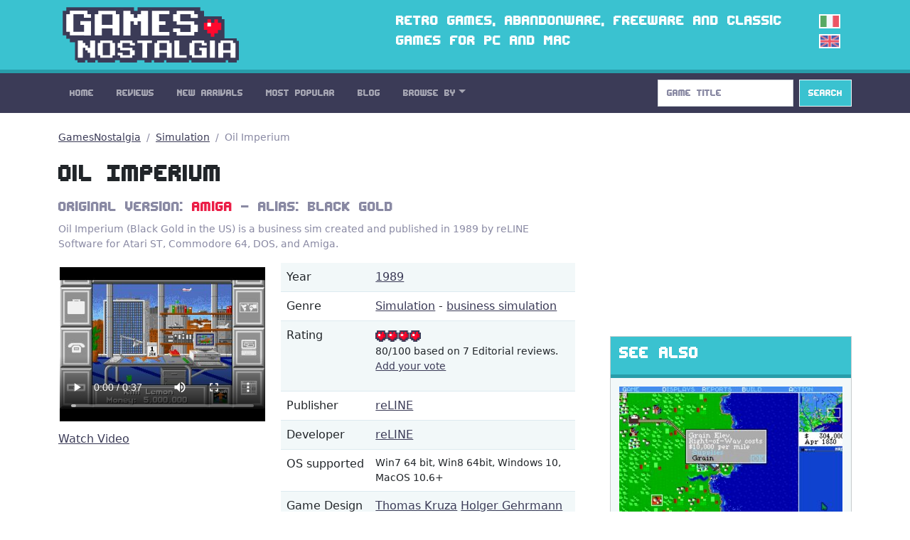

--- FILE ---
content_type: text/html; charset=utf-8
request_url: https://gamesnostalgia.com/game/oil-imperium
body_size: 6041
content:
<!doctype html>
<html lang="en">
<head>
<meta charset="utf-8">
<meta http-equiv="X-UA-Compatible" content="IE=edge,chrome=1">
<title>Oil Imperium (Amiga) Game Download</title>
<meta property="og:title" content="Oil Imperium (Amiga) Game Download">
<meta property="og:site_name" content="GamesNostalgia">
<meta name="twitter:card" content="summary">
<meta name="twitter:site" content="@g_nostalgia">
<meta name="twitter:title" content="Oil Imperium (Amiga) Game Download">
<meta property='og:image' content='https://t.gamesnostalgia.com/screenshots/o/i/oil-imperium/main_small.jpg'>
<meta name='twitter:image' content='https://t.gamesnostalgia.com/screenshots/o/i/oil-imperium/main_small.jpg'><meta property="og:type" content="website">
<meta property="og:url" content="https://gamesnostalgia.com/game/oil-imperium">
<meta property="fb:app_id" content="851361431585492">
<meta name="description" content="Download Oil Imperium for free, the original retro game for Amiga ready to play on Windows and Mac with the proper emulator. Only on GamesNostalgia.">
<meta property="og:description" content="Download Oil Imperium for free, the original retro game for Amiga ready to play on Windows and Mac with the proper emulator. Only on GamesNostalgia.">
<meta name="twitter:description" content="Download Oil Imperium for free, the original retro game for Amiga ready to play on Windows and Mac with the proper emulator. Only on GamesNostalgia.">

<meta name="viewport" content="width=device-width, initial-scale=1">
<link rel="canonical" href="https://gamesnostalgia.com/game/oil-imperium">
<link rel="alternate" hreflang="it" href="https://gamesnostalgia.com/it/game/oil-imperium">
<link rel="apple-touch-icon" sizes="152x152" href="//t.gamesnostalgia.com/icons/gn152.png">
<link rel="apple-touch-icon" sizes="180x180" href="//t.gamesnostalgia.com/icons/gn180.png">
<link rel="apple-touch-icon" sizes="57x57" href="/apple-touch-icon.png">
<link rel="icon" type="image/png" href="/favicon-32x32.png" sizes="32x32">
<link rel="icon" type="image/png" href="/favicon-96x96.png" sizes="96x96">
<link rel="icon" type="image/png" href="/favicon-16x16.png" sizes="16x16">
<link href="/rss2.xml" rel="alternate" type="application/rss+xml" title="What's New on GamesNostalgia">
<link rel="stylesheet" href="//t.gamesnostalgia.com/css/bootstrap.min.css?v=5.2.1">
<link rel="preload" href="//t.gamesnostalgia.com/css/fonts.css" as="style" onload="this.onload=null;this.rel='stylesheet'">
<link rel="preload" href="//t.gamesnostalgia.com/css/main.css?v=2.60" as="style" onload="this.onload=null;this.rel='stylesheet'">

<script async src="https://www.googletagmanager.com/gtag/js?id=G-87C1WCG6Z2"></script>
<script>
  window.dataLayer = window.dataLayer || [];
  function gtag(){dataLayer.push(arguments);}
  gtag('js', new Date());

  gtag('config', 'G-87C1WCG6Z2');
</script>

</head>
<body>
 <!--[if lt IE 8]>
 <p class="browserupgrade">You are using an <strong>outdated</strong> browser. Please <a href="https://browsehappy.com/">upgrade your browser</a> to improve your experience.</p>
 <![endif]-->

<header>
<div class="container">
<div class="row">
<div class="col-md-4 col-lg-4 col-xl-5 col-xxl-6 col-sm-11">
<a href='/'><img src='//t.gamesnostalgia.com/img/logo.png' alt='GamesNostalgia' class='image-header' width='260' height='98' title='GamesNostalgia'></a>
</div>
<div class="col-md-7 col-lg-7 col-xl-6 col-xxl-5 d-none d-md-block"><h3>Retro games, abandonware, freeware and classic games for PC and Mac</h3></div>
<div class="col-sm-1 col-md-1 col-lg-1 d-none d-sm-block langflags"><a href='/it/game/oil-imperium'><img src='//t.gamesnostalgia.com/img/itflag.png' width='30' height='20' alt='it'></a><img src='//t.gamesnostalgia.com/img/ukflag.png' width='30' height='20' alt='en'></div>
</div>
</div>
</header>

<nav class="sticky-top navbar navbar-expand-lg navbar-dark bg-dark mb-4">
<div class="container">
<button class="navbar-toggler" type="button" data-bs-toggle="collapse" data-bs-target="#mainNavbar" aria-controls="mainNavbar" aria-expanded="false" aria-label="Toggle navigation">
<span class="navbar-toggler-icon"></span>
</button>
<div class="collapse navbar-collapse" id="mainNavbar">

<ul class="navbar-nav me-auto">
<li class='nav-item'><a class='nav-link' href='/'>Home</a></li>
<li class='nav-item'><a class='nav-link' href='/reviews'>Reviews</a></li>
<li class='nav-item'><a class='nav-link' href='/games/latest'>New Arrivals</a></li>
<li class='nav-item'><a class='nav-link' href='/games'>Most Popular</a></li>
<li class='nav-item'><a class='nav-link' href='/news'>Blog</a></li>

<li class="nav-item dropdown">
<a class="nav-link dropdown-toggle" data-bs-toggle="dropdown" href="#" role="button" aria-haspopup="true" aria-expanded="false">Browse By</a>
<div class="dropdown-menu">
<a class="dropdown-item" href="/browseby/platform">Platform</a>
<a class="dropdown-item" href="/browseby/year">Year</a>
<a class="dropdown-item" href="/browseby/tags">Tag</a>
<a class="dropdown-item" href="/browseby/developer">Developer</a>
<a class="dropdown-item" href="/browseby/publisher">Publisher</a>
<a class="dropdown-item" href="/browseby/languages">Language</a>
<div class="dropdown-divider"></div>
<a class="dropdown-item" href="/whdownload">WHDLoad packs</a>
<a class="dropdown-item" href="/games/alphabetical">All Games List</a>
<div class="dropdown-divider"></div>
<a class="dropdown-item" href="/browse-games">Game Browser</a>
<a class="dropdown-item" href="/games/abandonware">Abandonware</a>
<a class="dropdown-item" href="/screenshots">Screenshots</a>
</div>
</li>
</ul>
<form action='/search' method='get' class="d-flex" role="search">
<input class='form-control me-2' type='search' placeholder='Game Title' aria-label='Search' name='q' value='' onkeyup='searchAYT(this.value)'>
<button class="btn btn-outline-light bg-info" type="submit">Search</button>
<input type='hidden' name='lang' value='en'>
<div id="livesearch"></div>
</form>
</div>
</div>
</nav>
<div class="container"><div class="row gx-5">
<div class="col-lg-8">

<nav aria-label="breadcrumb">
<ol class="breadcrumb">
<li class="breadcrumb-item"><a href="/">GamesNostalgia</a></li>
<li class="breadcrumb-item"><a href="/games/simulation">Simulation</a></li>
<li class="breadcrumb-item active" aria-current="page">Oil Imperium</li>
</ol>
</nav>
<script type="application/ld+json">
{
  "@context": "http://schema.org",
  "@type": "BreadcrumbList",
  "itemListElement": [{
    "@type": "ListItem",
    "position": 1,
    "item": {
      "@id": "https://gamesnostalgia.com/",
      "name": "GamesNostalgia",
      "image": "https://t.gamesnostalgia.com/icons/gn180.png"
    }
  },{
    "@type": "ListItem",
    "position": 2,
    "item": {
      "@id": "https://gamesnostalgia.com/games/simulation",
      "name": "Simulation"
    }
  },{
    "@type": "ListItem",
    "position": 3,
    "item": {
      "@id": "https://gamesnostalgia.com/game/oil-imperium",
      "name": "Oil Imperium",
      "image": "//t.gamesnostalgia.com/screenshots/o/i/oil-imperium/main_small.jpg"
    }
  }]
}
</script>


<h1>Oil Imperium</h1>
<h4 class='text-secondary'>Original Version: <a href='#downloads-amiga'>Amiga</a> - Alias: Black Gold</h4>
<p class='occhiello'>Oil Imperium (Black Gold in the US) is a business sim created and published in 1989 by reLINE Software for Atari ST, Commodore 64, DOS, and Amiga.</p>
<div class="row">
	<div id='image-panel' class="col-lg-5 col-md-6 col-sm-12 col-sx-12"> <video id="game-video" width="100%" controls controlsList="nodownload" poster="//t.gamesnostalgia.com/screenshots/o/i/oil-imperium/main_small.jpg" class='gamevideo'>
  <source src="//t.gamesnostalgia.com/movie/o/i/oil-imperium/gameplay.mp4" type="video/mp4">
There are problems with the video tag
</video>
<p class='hidden-sm hidden-sx hidden-xs'>
<a href='/video/oil-imperium' class='greylink'>Watch Video</a>
</p></div>
	<div id='info-panel' class="col-lg-7 col-md-6 col-sm-12 col-sx-12">
		<table class="table table-striped">
		<tbody>
		<tr><td>Year</td><td><a href='/games/year/1989'>1989</a></td></tr>
		<tr><td>Genre</td><td><a href='/games/simulation'>Simulation</a> - <a href='/games/business+simulation'>business simulation</a></td></tr>
		<tr><td>Rating</td><td><img src="//t.gamesnostalgia.com/img/4stars.png" height="16" width="64" alt="4"><p class='small'>80/100 based on 7 Editorial reviews. <a href='/vote/oil-imperium'>Add your vote</a></p></td></tr>

		<tr><td>Publisher</td><td><a href='/games/publisher/reLINE'>reLINE</a></td></tr>
		<tr><td>Developer</td><td><a href='/games/developer/reLINE'>reLINE</a></td></tr>
		<tr><td>OS&nbsp;supported</td><td class='small'>Win7 64 bit, Win8 64bit, Windows 10, MacOS 10.6+</td></tr>

		<tr><td>Game Design</td><td><a href='/games/person/thomas-kruza'>Thomas Kruza</a> <a href='/games/person/holger-gehrmann'>Holger Gehrmann</a> </td></tr>

		</tbody>
		</table>
	</div>
</div>

<div class='row'>
<div class="col-lg-12 col-md-12 col-sm-12 col-sx-12"><div style='float:right'><ul class="share-icon">
<li>Share:</li>
<li><a href="https://www.facebook.com/sharer.php?u=https://gamesnostalgia.com%2Fgame%2Foil-imperium&text=Oil+Imperium+%28Amiga%29" target="_blank" title="Share on Facebook"><img src='//t.gamesnostalgia.com/img/fbicon.svg' width='24' height='24' alt='Facebook'></a></li>
<li><a href="https://twitter.com/share?text=Oil+Imperium+%28Amiga%29&url=https://gamesnostalgia.com%2Fgame%2Foil-imperium&via=g_nostalgia" target="_blank" title="Share on Twitter"><img src='//t.gamesnostalgia.com/img/twicon.svg' width='24' height='24' alt='Twitter'></a></li>
<li><a href="https://www.reddit.com/submit?url=https://gamesnostalgia.com%2Fgame%2Foil-imperium&title=Oil+Imperium+%28Amiga%29" target="_blank" title="Share on Reddit"><img src='//t.gamesnostalgia.com/img/reddicon.svg' width='24' height='24' alt='Reddit'></a></li>
</ul></div>
<h2 id='game-review'>Game Review</h2>
<article class='game-descr-article'><p><b>Oil Imperium</b> (Black Gold in the US) is a business sim created and published in 1989 by reLINE Software for Atari ST, Commodore 64, DOS, and Amiga.</p>
<p>The game was designed by a group of people that include P. Börner, Thomas Kruza, Tobias Richter and A. Graf von der Schulenburg. In this original simulation, you will have to manage your oil company, competing with up to 3 other players (controlled by humans or the computer). You can choose the mission at the beginning of the game, for example, reaching 80% of the market share, becoming the best in 3 years, or ruining all other players.</p>
<p>Your company will have to purchase new lands, drill boreholes, and protect the wells from sabotages. Of course, you will have to sell oil when the demand is high. You can also try to sabotage your adversaries, but if you get caught, you will have to pay the consequences (for example, losing a well).</p>
<p>Several mini-games add some arcade actions and make the game more interesting (or more boring, depending on the point of view). Overall, <b>Oil Imperium</b> is a fantastic game, pretty unique in its genre, and it received very positive reviews.</p>
</article>
<p class='occhiello'><img src='//t.gamesnostalgia.com/avatars/1001.png' width='48' height='42'>Review by: <em>GN Team</em><br>Published: 23 April 2019 7:17 pm</p>
<div class='tags-list'><a class='badge' href='/games/amiga+original+game'>amiga original game</a> <a class='badge' href='/games/business+simulation'>business simulation</a> <a class='badge' href='/games/hotseat'>hotseat</a> <a class='badge' href='/games/management'>management</a> <a class='badge' href='/games/multiplayer'>multiplayer</a> <a class='badge' href='/games/simulation'>simulation</a></div></div></div>

<p class='text-center mt-5'>
<a href='#download-section' class='btn btn-info btn-lg'>See All Downloads</a></p>
    <script type="application/ld+json">
    {
      "@context": "http://schema.org",
      "@type": "VideoGame",
      "image":"https://t.gamesnostalgia.com/screenshots/o/i/oil-imperium/main_small.jpg",
	  "url":"https://gamesnostalgia.com/game/oil-imperium",
      "name":"Oil Imperium",
	  "alternateName":"Black Gold",
      "author":"reLINE",
	  "publisher":"reLINE",
      "description":"Oil Imperium (Black Gold in the US) is a business sim created and published in 1989 by reLINE Software for Atari ST, Commodore 64, DOS, and Amiga.",
	  "applicationCategory": "Game",
	  "gamePlatform": "Amiga",
	  "datePublished":"1989",
	  "genre":"simulation",
	  "sameAs":"http://hol.abime.net/2284",
      "aggregateRating":{
        "@type":"AggregateRating",
        "ratingValue":"80",
        "ratingCount":"6",
		"bestRating":100
      },
	  "operatingSystem":"Win7 64 bit, Win8 64bit, Windows 10, MacOS 10.6+",
      "dateModified":"2 April 2025"
    }</script>
<hr class='mt-5'>
<div class='mb-5 text-center'>

<h2>Screenshots</h2>
<ul class='nav nav-tabs mb-3'><a class='nav-link active' aria-current='page' href='#'>Amiga (8)</a></ul><div class="row row-cols-1 row-cols-md-2 g-4 screenshots"><div class="col"><div class="card border-0">
<a href='/screenshot/oil-imperium/44901'><picture>
<source srcset='//t.gamesnostalgia.com/screenshots/o/i/oil-imperium/44901_small.webp' type='image/webp'>
<img class='card-img-top' width='320' height='200' loading="lazy" decoding="async" src='//t.gamesnostalgia.com/screenshots/o/i/oil-imperium/44901_small.jpg' alt="Oil Imperium Amiga screenshot">
</picture></a></div></div><div class="col"><div class="card border-0">
<a href='/screenshot/oil-imperium/44902'><picture>
<source srcset='//t.gamesnostalgia.com/screenshots/o/i/oil-imperium/44902_small.webp' type='image/webp'>
<img class='card-img-top' width='320' height='200' loading="lazy" decoding="async" src='//t.gamesnostalgia.com/screenshots/o/i/oil-imperium/44902_small.jpg' alt="Oil Imperium Amiga screenshot">
</picture></a></div></div><div class="col"><div class="card border-0">
<a href='/screenshot/oil-imperium/44903'><picture>
<source srcset='//t.gamesnostalgia.com/screenshots/o/i/oil-imperium/44903_small.webp' type='image/webp'>
<img class='card-img-top' width='320' height='200' loading="lazy" decoding="async" src='//t.gamesnostalgia.com/screenshots/o/i/oil-imperium/44903_small.jpg' alt="Oil Imperium Amiga screenshot">
</picture></a></div></div><div class="col"><div class="card border-0">
<a href='/screenshot/oil-imperium/44904'><picture>
<source srcset='//t.gamesnostalgia.com/screenshots/o/i/oil-imperium/44904_small.webp' type='image/webp'>
<img class='card-img-top' width='320' height='200' loading="lazy" decoding="async" src='//t.gamesnostalgia.com/screenshots/o/i/oil-imperium/44904_small.jpg' alt="Oil Imperium Amiga screenshot">
</picture></a></div></div><div class="col"><div class="card border-0">
<a href='/screenshot/oil-imperium/44905'><picture>
<source srcset='//t.gamesnostalgia.com/screenshots/o/i/oil-imperium/44905_small.webp' type='image/webp'>
<img class='card-img-top' width='320' height='200' loading="lazy" decoding="async" src='//t.gamesnostalgia.com/screenshots/o/i/oil-imperium/44905_small.jpg' alt="Oil Imperium Amiga screenshot">
</picture></a></div></div><div class="col"><div class="card border-0">
<a href='/screenshot/oil-imperium/44906'><picture>
<source srcset='//t.gamesnostalgia.com/screenshots/o/i/oil-imperium/44906_small.webp' type='image/webp'>
<img class='card-img-top' width='320' height='200' loading="lazy" decoding="async" src='//t.gamesnostalgia.com/screenshots/o/i/oil-imperium/44906_small.jpg' alt="Oil Imperium Amiga screenshot">
</picture></a></div></div><div class="col"><div class="card border-0">
<a href='/screenshot/oil-imperium/44907'><picture>
<source srcset='//t.gamesnostalgia.com/screenshots/o/i/oil-imperium/44907_small.webp' type='image/webp'>
<img class='card-img-top' width='320' height='200' loading="lazy" decoding="async" src='//t.gamesnostalgia.com/screenshots/o/i/oil-imperium/44907_small.jpg' alt="Oil Imperium Amiga screenshot">
</picture></a></div></div><div class="col"><div class="card border-0">
<a href='/screenshot/oil-imperium/44908'><picture>
<source srcset='//t.gamesnostalgia.com/screenshots/o/i/oil-imperium/44908_small.webp' type='image/webp'>
<img class='card-img-top' width='320' height='200' loading="lazy" decoding="async" src='//t.gamesnostalgia.com/screenshots/o/i/oil-imperium/44908_small.jpg' alt="Oil Imperium Amiga screenshot">
</picture></a></div></div></div>

</div>
<div id='download-section' class='text-center'>
	<div class='card mt-3'><h2 id='downloads-amiga' class='card-header'>Download Oil Imperium - Amiga Version <img src='//t.gamesnostalgia.com/img/platforms/amiga.png' title='amiga' alt='amiga' class='m-1' width='16' height='16'></h2><div class='card-body'><a href='/download/oil-imperium/3920' class='btn btn-info btn-lg mt-2' ><img width='32' height='32' alt='PC Download' src='//t.gamesnostalgia.com/img/pcicon.png'> Download for PC <img src="//t.gamesnostalgia.com/img/deflag.png" class="flag" alt="de" width="30" height="20"></a><p class='small text-muted'>Amiga version 1.6 - Language: German - Size: 7.69 Mb</p><a href='/download/oil-imperium/3918' class='btn btn-info btn-lg mt-2' ><img width='32' height='32' alt='PC Download' src='//t.gamesnostalgia.com/img/pcicon.png'> Download for PC <img src="//t.gamesnostalgia.com/img/enflag.png" class="flag" alt="en" width="30" height="20"></a><p class='small text-muted'>Amiga version 1.6 - Language: English - Size: 7.23 Mb</p><a href='/download/oil-imperium/5903' class='btn btn-info btn-lg mt-2' ><img width='32' height='32' alt='Mac Download' src='//t.gamesnostalgia.com/img/installer.png'> Download for Mac <img src="//t.gamesnostalgia.com/img/enflag.png" class="flag" alt="en" width="30" height="20"></a><p class='small text-muted'>Amiga version 1.6 - Language: English - Size: 8.79 Mb</p><a href='/download/oil-imperium/5904' class='btn btn-info btn-lg mt-2' ><img width='32' height='32' alt='Mac Download' src='//t.gamesnostalgia.com/img/installer.png'> Download for Mac <img src="//t.gamesnostalgia.com/img/deflag.png" class="flag" alt="de" width="30" height="20"></a><p class='small text-muted'>Amiga version 1.6 - Language: German - Size: 8.79 Mb</p></div></div>

	<div class='card mt-3'><h2 class='card-header'>Manuals, Patches, Music and more</h2><div class='card-body'><a href='/download/oil-imperium/2949' class='btn btn-info btn-lg mt-2' ><img width='32' height='32' alt='Mac Download' src='//t.gamesnostalgia.com/img/manual.png'> Download for PC/Mac <img src="//t.gamesnostalgia.com/img/enflag.png" class="flag" alt="en" width="30" height="20"></a><p class='small text-muted'>Amiga version - Language: English - Size: 0.08 Mb</p></div></div>
</div>

<p class='text-center mt-5'><a class='btn btn-light' href='#game-review'>Back to Game Review</a></p>

</div>
<div class="col-lg-4">
<div class="banner280"><script data-cfasync="false" async type="text/javascript" src="//wh.balzadicyema.com/tDmcYJbdWlIF4Y/82106"></script></div>
<div class="card text-bg-light mb-4">
<div class="card-header"><h3>See Also</h3></div>
<div class="card-body"><div class="col">
<div class="card border-0">
<a href='/game/sid-meiers-railroad-tycoon' title="Sid Meier's Railroad Tycoon"><img class="card-img-top" src="//t.gamesnostalgia.com/screenshots/s/i/sid-meiers-railroad-tycoon/main_small.jpg" alt="Sid Meier's Railroad Tycoon" width='320' height='200'></a>
<div class="card-body">
<a href='/game/sid-meiers-railroad-tycoon' title="Sid Meier's Railroad Tycoon (1990)"><h5 class="card-title">Sid Meier's Railroad Tycoon (1990)</h5></a>

</div>
</div>
</div><div class="col">
<div class="card border-0">
<a href='/game/transport-tycoon-deluxe' title="Transport Tycoon Deluxe"><img class="card-img-top" src="//t.gamesnostalgia.com/screenshots/t/r/transport-tycoon-deluxe/main_small.jpg" alt="Transport Tycoon Deluxe" width='320' height='200'></a>
<div class="card-body">
<a href='/game/transport-tycoon-deluxe' title="Transport Tycoon Deluxe (1995)"><h5 class="card-title">Transport Tycoon Deluxe (1995)</h5></a>

</div>
</div>
</div><div class="col">
<div class="card border-0">
<a href='/game/patrician' title="The Patrician"><img class="card-img-top" src="//t.gamesnostalgia.com/screenshots/p/a/patrician/main_small.jpg" alt="The Patrician" width='320' height='200'></a>
<div class="card-body">
<a href='/game/patrician' title="The Patrician (1992)"><h5 class="card-title">The Patrician (1992)</h5></a>

</div>
</div>
</div></div>
</div>
<div class="card text-bg-light mb-4">
<div class="card-header"><h3>Latest Comments</h3></div>
<div class='card-body white-card'><em>No user comments yet</em></div>
<div class="card-footer text-muted">
Would you like to add your comment or game review? <a href='/vote/oil-imperium'>Click here</a>
</div>
</div>
<div class="card text-bg-light mb-3">
<div class="card-header"><h3>Other Genres and Tags</h3></div>
<div class="card-body genres"><a href="/games/amiga+original+game">amiga original game</a>
<a href="/games/point+and+click">point and click</a>
<a href="/games/science+fiction">science fiction</a>
<a href="/games/2+players">2 players</a>
<a href="/games/fantasy">fantasy</a>
<a href="/games/first-person">first-person</a>
<a href="/games/scumm">scumm</a>
<a href="/games/3d">3d</a>
<a href="/games/fps">fps</a>
<a href="/games/management">management</a>
<a href="/games/dungeon+crawler">dungeon crawler</a>
<a href="/games/real-time">real-time</a>
<a href="/games/2d">2d</a>
<a href="/games/isometric">isometric</a>
<a href="/games/side-scrolling">side-scrolling</a>
<a href="/games/public+domain">public domain</a>
</div>
</div>
</div>
</div>
</div>
</div></div>
<footer class='bg-dark'>
<div class="container">
<p>
Social: <a href="https://twitter.com/g_nostalgia">Twitter</a> | <a href="https://www.facebook.com/gamesnostalgiaweb">Facebook</a> |
<a href='https://t.me/gamesnostalgia' style='color:#fff999'>Telegram</a> |
<a href="https://feeds.feedburner.com/GamesNostalgia">RSS Feed</a> | <a href="https://www.patreon.com/gamesnostalgia">Patreon</a>
</p>
<p>
Help: <a href="/help">Tutorial</a> | <a href="/emulators">Emulators</a>
| <a href="/faq">FAQ</a>
| <a href="/what-is-abandonware">Abandonware</a>
| <a href="/donate">How to donate</a>
</p>
<p>
GamesNostalgia: <a href='/login'>Login</a>
| <a href="/changelog">Changelog</a>
| <a href="/about">About Us</a> | <a href="/contacts">Contact Us</a> | <a href="/terms">Terms</a> | <a href="/privacy">Privacy Policy</a>
</p>
<p>&copy; GamesNostalgia 2015-2022</p>
</div>
</footer>

<script src="//t.gamesnostalgia.com/js/bootstrap.bundle.min.js" async></script>

<script>
function searchAYT(str) {
 if (str.length<2) {
 document.getElementById("livesearch").innerHTML="";
 return;
 }
 var xmlhttp=new XMLHttpRequest();
 xmlhttp.onreadystatechange=function() {
 if (this.readyState==4 && this.status==200) {
 document.getElementById("livesearch").innerHTML=this.responseText;
 }
 }
 xmlhttp.open("GET","/ajaxsearch.php?v=99&lang=en&q="+str,true);
 xmlhttp.send();
}

</script>


</body>
</html>